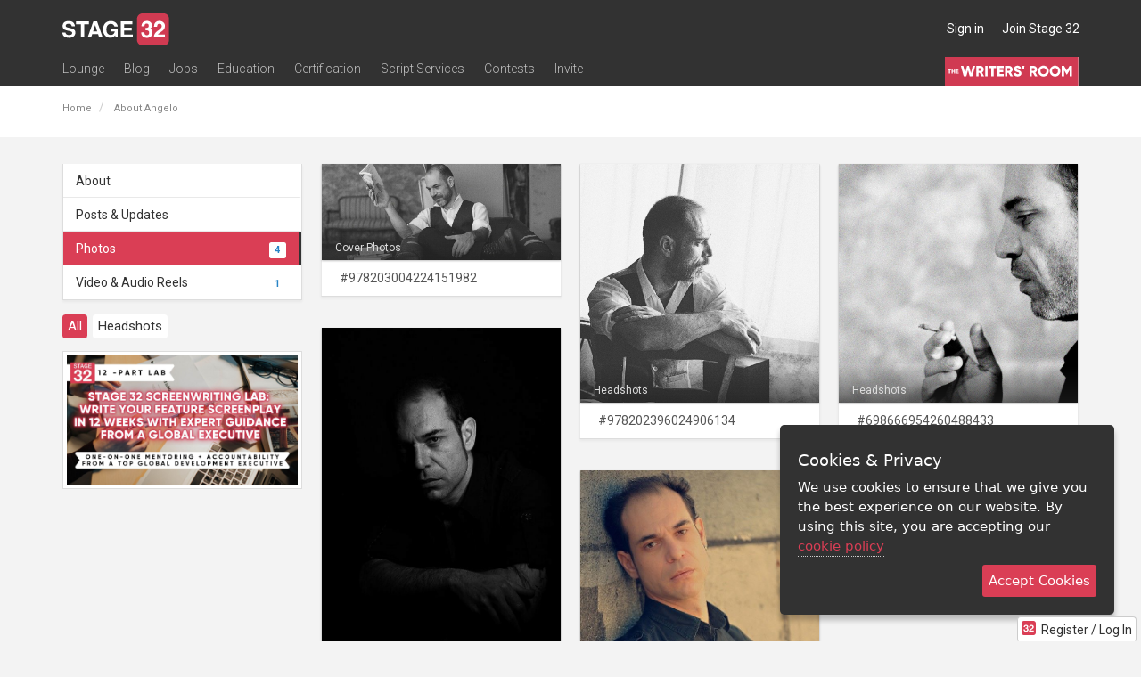

--- FILE ---
content_type: text/html; charset=utf-8
request_url: https://www.stage32.com/profile/42298/photos
body_size: 23343
content:


<!DOCTYPE html>
<!--[if lt IE 7]>      <html class="no-js lt-ie9 lt-ie8 lt-ie7"> <![endif]-->
<!--[if IE 7]>         <html class="no-js lt-ie9 lt-ie8"> <![endif]-->
<!--[if IE 8]>         <html class="no-js lt-ie9"> <![endif]-->
<!--[if gt IE 8]><!--> <html class="no-js" > <!--<![endif]-->
<head>
<meta http-equiv="Content-Type" content="text/html; charset=utf-8" />
    <meta http-equiv="X-UA-Compatible" content="IE=Edge"><script type="text/javascript">(window.NREUM||(NREUM={})).init={ajax:{deny_list:["bam.nr-data.net"]},feature_flags:["soft_nav"]};(window.NREUM||(NREUM={})).loader_config={licenseKey:"ecfac4e12e",applicationID:"646099287",browserID:"646099475"};;/*! For license information please see nr-loader-rum-1.308.0.min.js.LICENSE.txt */
(()=>{var e,t,r={163:(e,t,r)=>{"use strict";r.d(t,{j:()=>E});var n=r(384),i=r(1741);var a=r(2555);r(860).K7.genericEvents;const s="experimental.resources",o="register",c=e=>{if(!e||"string"!=typeof e)return!1;try{document.createDocumentFragment().querySelector(e)}catch{return!1}return!0};var d=r(2614),u=r(944),l=r(8122);const f="[data-nr-mask]",g=e=>(0,l.a)(e,(()=>{const e={feature_flags:[],experimental:{allow_registered_children:!1,resources:!1},mask_selector:"*",block_selector:"[data-nr-block]",mask_input_options:{color:!1,date:!1,"datetime-local":!1,email:!1,month:!1,number:!1,range:!1,search:!1,tel:!1,text:!1,time:!1,url:!1,week:!1,textarea:!1,select:!1,password:!0}};return{ajax:{deny_list:void 0,block_internal:!0,enabled:!0,autoStart:!0},api:{get allow_registered_children(){return e.feature_flags.includes(o)||e.experimental.allow_registered_children},set allow_registered_children(t){e.experimental.allow_registered_children=t},duplicate_registered_data:!1},browser_consent_mode:{enabled:!1},distributed_tracing:{enabled:void 0,exclude_newrelic_header:void 0,cors_use_newrelic_header:void 0,cors_use_tracecontext_headers:void 0,allowed_origins:void 0},get feature_flags(){return e.feature_flags},set feature_flags(t){e.feature_flags=t},generic_events:{enabled:!0,autoStart:!0},harvest:{interval:30},jserrors:{enabled:!0,autoStart:!0},logging:{enabled:!0,autoStart:!0},metrics:{enabled:!0,autoStart:!0},obfuscate:void 0,page_action:{enabled:!0},page_view_event:{enabled:!0,autoStart:!0},page_view_timing:{enabled:!0,autoStart:!0},performance:{capture_marks:!1,capture_measures:!1,capture_detail:!0,resources:{get enabled(){return e.feature_flags.includes(s)||e.experimental.resources},set enabled(t){e.experimental.resources=t},asset_types:[],first_party_domains:[],ignore_newrelic:!0}},privacy:{cookies_enabled:!0},proxy:{assets:void 0,beacon:void 0},session:{expiresMs:d.wk,inactiveMs:d.BB},session_replay:{autoStart:!0,enabled:!1,preload:!1,sampling_rate:10,error_sampling_rate:100,collect_fonts:!1,inline_images:!1,fix_stylesheets:!0,mask_all_inputs:!0,get mask_text_selector(){return e.mask_selector},set mask_text_selector(t){c(t)?e.mask_selector="".concat(t,",").concat(f):""===t||null===t?e.mask_selector=f:(0,u.R)(5,t)},get block_class(){return"nr-block"},get ignore_class(){return"nr-ignore"},get mask_text_class(){return"nr-mask"},get block_selector(){return e.block_selector},set block_selector(t){c(t)?e.block_selector+=",".concat(t):""!==t&&(0,u.R)(6,t)},get mask_input_options(){return e.mask_input_options},set mask_input_options(t){t&&"object"==typeof t?e.mask_input_options={...t,password:!0}:(0,u.R)(7,t)}},session_trace:{enabled:!0,autoStart:!0},soft_navigations:{enabled:!0,autoStart:!0},spa:{enabled:!0,autoStart:!0},ssl:void 0,user_actions:{enabled:!0,elementAttributes:["id","className","tagName","type"]}}})());var p=r(6154),m=r(9324);let h=0;const v={buildEnv:m.F3,distMethod:m.Xs,version:m.xv,originTime:p.WN},b={consented:!1},y={appMetadata:{},get consented(){return this.session?.state?.consent||b.consented},set consented(e){b.consented=e},customTransaction:void 0,denyList:void 0,disabled:!1,harvester:void 0,isolatedBacklog:!1,isRecording:!1,loaderType:void 0,maxBytes:3e4,obfuscator:void 0,onerror:void 0,ptid:void 0,releaseIds:{},session:void 0,timeKeeper:void 0,registeredEntities:[],jsAttributesMetadata:{bytes:0},get harvestCount(){return++h}},_=e=>{const t=(0,l.a)(e,y),r=Object.keys(v).reduce((e,t)=>(e[t]={value:v[t],writable:!1,configurable:!0,enumerable:!0},e),{});return Object.defineProperties(t,r)};var w=r(5701);const x=e=>{const t=e.startsWith("http");e+="/",r.p=t?e:"https://"+e};var R=r(7836),k=r(3241);const A={accountID:void 0,trustKey:void 0,agentID:void 0,licenseKey:void 0,applicationID:void 0,xpid:void 0},S=e=>(0,l.a)(e,A),T=new Set;function E(e,t={},r,s){let{init:o,info:c,loader_config:d,runtime:u={},exposed:l=!0}=t;if(!c){const e=(0,n.pV)();o=e.init,c=e.info,d=e.loader_config}e.init=g(o||{}),e.loader_config=S(d||{}),c.jsAttributes??={},p.bv&&(c.jsAttributes.isWorker=!0),e.info=(0,a.D)(c);const f=e.init,m=[c.beacon,c.errorBeacon];T.has(e.agentIdentifier)||(f.proxy.assets&&(x(f.proxy.assets),m.push(f.proxy.assets)),f.proxy.beacon&&m.push(f.proxy.beacon),e.beacons=[...m],function(e){const t=(0,n.pV)();Object.getOwnPropertyNames(i.W.prototype).forEach(r=>{const n=i.W.prototype[r];if("function"!=typeof n||"constructor"===n)return;let a=t[r];e[r]&&!1!==e.exposed&&"micro-agent"!==e.runtime?.loaderType&&(t[r]=(...t)=>{const n=e[r](...t);return a?a(...t):n})})}(e),(0,n.US)("activatedFeatures",w.B)),u.denyList=[...f.ajax.deny_list||[],...f.ajax.block_internal?m:[]],u.ptid=e.agentIdentifier,u.loaderType=r,e.runtime=_(u),T.has(e.agentIdentifier)||(e.ee=R.ee.get(e.agentIdentifier),e.exposed=l,(0,k.W)({agentIdentifier:e.agentIdentifier,drained:!!w.B?.[e.agentIdentifier],type:"lifecycle",name:"initialize",feature:void 0,data:e.config})),T.add(e.agentIdentifier)}},384:(e,t,r)=>{"use strict";r.d(t,{NT:()=>s,US:()=>u,Zm:()=>o,bQ:()=>d,dV:()=>c,pV:()=>l});var n=r(6154),i=r(1863),a=r(1910);const s={beacon:"bam.nr-data.net",errorBeacon:"bam.nr-data.net"};function o(){return n.gm.NREUM||(n.gm.NREUM={}),void 0===n.gm.newrelic&&(n.gm.newrelic=n.gm.NREUM),n.gm.NREUM}function c(){let e=o();return e.o||(e.o={ST:n.gm.setTimeout,SI:n.gm.setImmediate||n.gm.setInterval,CT:n.gm.clearTimeout,XHR:n.gm.XMLHttpRequest,REQ:n.gm.Request,EV:n.gm.Event,PR:n.gm.Promise,MO:n.gm.MutationObserver,FETCH:n.gm.fetch,WS:n.gm.WebSocket},(0,a.i)(...Object.values(e.o))),e}function d(e,t){let r=o();r.initializedAgents??={},t.initializedAt={ms:(0,i.t)(),date:new Date},r.initializedAgents[e]=t}function u(e,t){o()[e]=t}function l(){return function(){let e=o();const t=e.info||{};e.info={beacon:s.beacon,errorBeacon:s.errorBeacon,...t}}(),function(){let e=o();const t=e.init||{};e.init={...t}}(),c(),function(){let e=o();const t=e.loader_config||{};e.loader_config={...t}}(),o()}},782:(e,t,r)=>{"use strict";r.d(t,{T:()=>n});const n=r(860).K7.pageViewTiming},860:(e,t,r)=>{"use strict";r.d(t,{$J:()=>u,K7:()=>c,P3:()=>d,XX:()=>i,Yy:()=>o,df:()=>a,qY:()=>n,v4:()=>s});const n="events",i="jserrors",a="browser/blobs",s="rum",o="browser/logs",c={ajax:"ajax",genericEvents:"generic_events",jserrors:i,logging:"logging",metrics:"metrics",pageAction:"page_action",pageViewEvent:"page_view_event",pageViewTiming:"page_view_timing",sessionReplay:"session_replay",sessionTrace:"session_trace",softNav:"soft_navigations",spa:"spa"},d={[c.pageViewEvent]:1,[c.pageViewTiming]:2,[c.metrics]:3,[c.jserrors]:4,[c.spa]:5,[c.ajax]:6,[c.sessionTrace]:7,[c.softNav]:8,[c.sessionReplay]:9,[c.logging]:10,[c.genericEvents]:11},u={[c.pageViewEvent]:s,[c.pageViewTiming]:n,[c.ajax]:n,[c.spa]:n,[c.softNav]:n,[c.metrics]:i,[c.jserrors]:i,[c.sessionTrace]:a,[c.sessionReplay]:a,[c.logging]:o,[c.genericEvents]:"ins"}},944:(e,t,r)=>{"use strict";r.d(t,{R:()=>i});var n=r(3241);function i(e,t){"function"==typeof console.debug&&(console.debug("New Relic Warning: https://github.com/newrelic/newrelic-browser-agent/blob/main/docs/warning-codes.md#".concat(e),t),(0,n.W)({agentIdentifier:null,drained:null,type:"data",name:"warn",feature:"warn",data:{code:e,secondary:t}}))}},1687:(e,t,r)=>{"use strict";r.d(t,{Ak:()=>d,Ze:()=>f,x3:()=>u});var n=r(3241),i=r(7836),a=r(3606),s=r(860),o=r(2646);const c={};function d(e,t){const r={staged:!1,priority:s.P3[t]||0};l(e),c[e].get(t)||c[e].set(t,r)}function u(e,t){e&&c[e]&&(c[e].get(t)&&c[e].delete(t),p(e,t,!1),c[e].size&&g(e))}function l(e){if(!e)throw new Error("agentIdentifier required");c[e]||(c[e]=new Map)}function f(e="",t="feature",r=!1){if(l(e),!e||!c[e].get(t)||r)return p(e,t);c[e].get(t).staged=!0,g(e)}function g(e){const t=Array.from(c[e]);t.every(([e,t])=>t.staged)&&(t.sort((e,t)=>e[1].priority-t[1].priority),t.forEach(([t])=>{c[e].delete(t),p(e,t)}))}function p(e,t,r=!0){const s=e?i.ee.get(e):i.ee,c=a.i.handlers;if(!s.aborted&&s.backlog&&c){if((0,n.W)({agentIdentifier:e,type:"lifecycle",name:"drain",feature:t}),r){const e=s.backlog[t],r=c[t];if(r){for(let t=0;e&&t<e.length;++t)m(e[t],r);Object.entries(r).forEach(([e,t])=>{Object.values(t||{}).forEach(t=>{t[0]?.on&&t[0]?.context()instanceof o.y&&t[0].on(e,t[1])})})}}s.isolatedBacklog||delete c[t],s.backlog[t]=null,s.emit("drain-"+t,[])}}function m(e,t){var r=e[1];Object.values(t[r]||{}).forEach(t=>{var r=e[0];if(t[0]===r){var n=t[1],i=e[3],a=e[2];n.apply(i,a)}})}},1738:(e,t,r)=>{"use strict";r.d(t,{U:()=>g,Y:()=>f});var n=r(3241),i=r(9908),a=r(1863),s=r(944),o=r(5701),c=r(3969),d=r(8362),u=r(860),l=r(4261);function f(e,t,r,a){const f=a||r;!f||f[e]&&f[e]!==d.d.prototype[e]||(f[e]=function(){(0,i.p)(c.xV,["API/"+e+"/called"],void 0,u.K7.metrics,r.ee),(0,n.W)({agentIdentifier:r.agentIdentifier,drained:!!o.B?.[r.agentIdentifier],type:"data",name:"api",feature:l.Pl+e,data:{}});try{return t.apply(this,arguments)}catch(e){(0,s.R)(23,e)}})}function g(e,t,r,n,s){const o=e.info;null===r?delete o.jsAttributes[t]:o.jsAttributes[t]=r,(s||null===r)&&(0,i.p)(l.Pl+n,[(0,a.t)(),t,r],void 0,"session",e.ee)}},1741:(e,t,r)=>{"use strict";r.d(t,{W:()=>a});var n=r(944),i=r(4261);class a{#e(e,...t){if(this[e]!==a.prototype[e])return this[e](...t);(0,n.R)(35,e)}addPageAction(e,t){return this.#e(i.hG,e,t)}register(e){return this.#e(i.eY,e)}recordCustomEvent(e,t){return this.#e(i.fF,e,t)}setPageViewName(e,t){return this.#e(i.Fw,e,t)}setCustomAttribute(e,t,r){return this.#e(i.cD,e,t,r)}noticeError(e,t){return this.#e(i.o5,e,t)}setUserId(e,t=!1){return this.#e(i.Dl,e,t)}setApplicationVersion(e){return this.#e(i.nb,e)}setErrorHandler(e){return this.#e(i.bt,e)}addRelease(e,t){return this.#e(i.k6,e,t)}log(e,t){return this.#e(i.$9,e,t)}start(){return this.#e(i.d3)}finished(e){return this.#e(i.BL,e)}recordReplay(){return this.#e(i.CH)}pauseReplay(){return this.#e(i.Tb)}addToTrace(e){return this.#e(i.U2,e)}setCurrentRouteName(e){return this.#e(i.PA,e)}interaction(e){return this.#e(i.dT,e)}wrapLogger(e,t,r){return this.#e(i.Wb,e,t,r)}measure(e,t){return this.#e(i.V1,e,t)}consent(e){return this.#e(i.Pv,e)}}},1863:(e,t,r)=>{"use strict";function n(){return Math.floor(performance.now())}r.d(t,{t:()=>n})},1910:(e,t,r)=>{"use strict";r.d(t,{i:()=>a});var n=r(944);const i=new Map;function a(...e){return e.every(e=>{if(i.has(e))return i.get(e);const t="function"==typeof e?e.toString():"",r=t.includes("[native code]"),a=t.includes("nrWrapper");return r||a||(0,n.R)(64,e?.name||t),i.set(e,r),r})}},2555:(e,t,r)=>{"use strict";r.d(t,{D:()=>o,f:()=>s});var n=r(384),i=r(8122);const a={beacon:n.NT.beacon,errorBeacon:n.NT.errorBeacon,licenseKey:void 0,applicationID:void 0,sa:void 0,queueTime:void 0,applicationTime:void 0,ttGuid:void 0,user:void 0,account:void 0,product:void 0,extra:void 0,jsAttributes:{},userAttributes:void 0,atts:void 0,transactionName:void 0,tNamePlain:void 0};function s(e){try{return!!e.licenseKey&&!!e.errorBeacon&&!!e.applicationID}catch(e){return!1}}const o=e=>(0,i.a)(e,a)},2614:(e,t,r)=>{"use strict";r.d(t,{BB:()=>s,H3:()=>n,g:()=>d,iL:()=>c,tS:()=>o,uh:()=>i,wk:()=>a});const n="NRBA",i="SESSION",a=144e5,s=18e5,o={STARTED:"session-started",PAUSE:"session-pause",RESET:"session-reset",RESUME:"session-resume",UPDATE:"session-update"},c={SAME_TAB:"same-tab",CROSS_TAB:"cross-tab"},d={OFF:0,FULL:1,ERROR:2}},2646:(e,t,r)=>{"use strict";r.d(t,{y:()=>n});class n{constructor(e){this.contextId=e}}},2843:(e,t,r)=>{"use strict";r.d(t,{G:()=>a,u:()=>i});var n=r(3878);function i(e,t=!1,r,i){(0,n.DD)("visibilitychange",function(){if(t)return void("hidden"===document.visibilityState&&e());e(document.visibilityState)},r,i)}function a(e,t,r){(0,n.sp)("pagehide",e,t,r)}},3241:(e,t,r)=>{"use strict";r.d(t,{W:()=>a});var n=r(6154);const i="newrelic";function a(e={}){try{n.gm.dispatchEvent(new CustomEvent(i,{detail:e}))}catch(e){}}},3606:(e,t,r)=>{"use strict";r.d(t,{i:()=>a});var n=r(9908);a.on=s;var i=a.handlers={};function a(e,t,r,a){s(a||n.d,i,e,t,r)}function s(e,t,r,i,a){a||(a="feature"),e||(e=n.d);var s=t[a]=t[a]||{};(s[r]=s[r]||[]).push([e,i])}},3878:(e,t,r)=>{"use strict";function n(e,t){return{capture:e,passive:!1,signal:t}}function i(e,t,r=!1,i){window.addEventListener(e,t,n(r,i))}function a(e,t,r=!1,i){document.addEventListener(e,t,n(r,i))}r.d(t,{DD:()=>a,jT:()=>n,sp:()=>i})},3969:(e,t,r)=>{"use strict";r.d(t,{TZ:()=>n,XG:()=>o,rs:()=>i,xV:()=>s,z_:()=>a});const n=r(860).K7.metrics,i="sm",a="cm",s="storeSupportabilityMetrics",o="storeEventMetrics"},4234:(e,t,r)=>{"use strict";r.d(t,{W:()=>a});var n=r(7836),i=r(1687);class a{constructor(e,t){this.agentIdentifier=e,this.ee=n.ee.get(e),this.featureName=t,this.blocked=!1}deregisterDrain(){(0,i.x3)(this.agentIdentifier,this.featureName)}}},4261:(e,t,r)=>{"use strict";r.d(t,{$9:()=>d,BL:()=>o,CH:()=>g,Dl:()=>_,Fw:()=>y,PA:()=>h,Pl:()=>n,Pv:()=>k,Tb:()=>l,U2:()=>a,V1:()=>R,Wb:()=>x,bt:()=>b,cD:()=>v,d3:()=>w,dT:()=>c,eY:()=>p,fF:()=>f,hG:()=>i,k6:()=>s,nb:()=>m,o5:()=>u});const n="api-",i="addPageAction",a="addToTrace",s="addRelease",o="finished",c="interaction",d="log",u="noticeError",l="pauseReplay",f="recordCustomEvent",g="recordReplay",p="register",m="setApplicationVersion",h="setCurrentRouteName",v="setCustomAttribute",b="setErrorHandler",y="setPageViewName",_="setUserId",w="start",x="wrapLogger",R="measure",k="consent"},5289:(e,t,r)=>{"use strict";r.d(t,{GG:()=>s,Qr:()=>c,sB:()=>o});var n=r(3878),i=r(6389);function a(){return"undefined"==typeof document||"complete"===document.readyState}function s(e,t){if(a())return e();const r=(0,i.J)(e),s=setInterval(()=>{a()&&(clearInterval(s),r())},500);(0,n.sp)("load",r,t)}function o(e){if(a())return e();(0,n.DD)("DOMContentLoaded",e)}function c(e){if(a())return e();(0,n.sp)("popstate",e)}},5607:(e,t,r)=>{"use strict";r.d(t,{W:()=>n});const n=(0,r(9566).bz)()},5701:(e,t,r)=>{"use strict";r.d(t,{B:()=>a,t:()=>s});var n=r(3241);const i=new Set,a={};function s(e,t){const r=t.agentIdentifier;a[r]??={},e&&"object"==typeof e&&(i.has(r)||(t.ee.emit("rumresp",[e]),a[r]=e,i.add(r),(0,n.W)({agentIdentifier:r,loaded:!0,drained:!0,type:"lifecycle",name:"load",feature:void 0,data:e})))}},6154:(e,t,r)=>{"use strict";r.d(t,{OF:()=>c,RI:()=>i,WN:()=>u,bv:()=>a,eN:()=>l,gm:()=>s,mw:()=>o,sb:()=>d});var n=r(1863);const i="undefined"!=typeof window&&!!window.document,a="undefined"!=typeof WorkerGlobalScope&&("undefined"!=typeof self&&self instanceof WorkerGlobalScope&&self.navigator instanceof WorkerNavigator||"undefined"!=typeof globalThis&&globalThis instanceof WorkerGlobalScope&&globalThis.navigator instanceof WorkerNavigator),s=i?window:"undefined"!=typeof WorkerGlobalScope&&("undefined"!=typeof self&&self instanceof WorkerGlobalScope&&self||"undefined"!=typeof globalThis&&globalThis instanceof WorkerGlobalScope&&globalThis),o=Boolean("hidden"===s?.document?.visibilityState),c=/iPad|iPhone|iPod/.test(s.navigator?.userAgent),d=c&&"undefined"==typeof SharedWorker,u=((()=>{const e=s.navigator?.userAgent?.match(/Firefox[/\s](\d+\.\d+)/);Array.isArray(e)&&e.length>=2&&e[1]})(),Date.now()-(0,n.t)()),l=()=>"undefined"!=typeof PerformanceNavigationTiming&&s?.performance?.getEntriesByType("navigation")?.[0]?.responseStart},6389:(e,t,r)=>{"use strict";function n(e,t=500,r={}){const n=r?.leading||!1;let i;return(...r)=>{n&&void 0===i&&(e.apply(this,r),i=setTimeout(()=>{i=clearTimeout(i)},t)),n||(clearTimeout(i),i=setTimeout(()=>{e.apply(this,r)},t))}}function i(e){let t=!1;return(...r)=>{t||(t=!0,e.apply(this,r))}}r.d(t,{J:()=>i,s:()=>n})},6630:(e,t,r)=>{"use strict";r.d(t,{T:()=>n});const n=r(860).K7.pageViewEvent},7699:(e,t,r)=>{"use strict";r.d(t,{It:()=>a,KC:()=>o,No:()=>i,qh:()=>s});var n=r(860);const i=16e3,a=1e6,s="SESSION_ERROR",o={[n.K7.logging]:!0,[n.K7.genericEvents]:!1,[n.K7.jserrors]:!1,[n.K7.ajax]:!1}},7836:(e,t,r)=>{"use strict";r.d(t,{P:()=>o,ee:()=>c});var n=r(384),i=r(8990),a=r(2646),s=r(5607);const o="nr@context:".concat(s.W),c=function e(t,r){var n={},s={},u={},l=!1;try{l=16===r.length&&d.initializedAgents?.[r]?.runtime.isolatedBacklog}catch(e){}var f={on:p,addEventListener:p,removeEventListener:function(e,t){var r=n[e];if(!r)return;for(var i=0;i<r.length;i++)r[i]===t&&r.splice(i,1)},emit:function(e,r,n,i,a){!1!==a&&(a=!0);if(c.aborted&&!i)return;t&&a&&t.emit(e,r,n);var o=g(n);m(e).forEach(e=>{e.apply(o,r)});var d=v()[s[e]];d&&d.push([f,e,r,o]);return o},get:h,listeners:m,context:g,buffer:function(e,t){const r=v();if(t=t||"feature",f.aborted)return;Object.entries(e||{}).forEach(([e,n])=>{s[n]=t,t in r||(r[t]=[])})},abort:function(){f._aborted=!0,Object.keys(f.backlog).forEach(e=>{delete f.backlog[e]})},isBuffering:function(e){return!!v()[s[e]]},debugId:r,backlog:l?{}:t&&"object"==typeof t.backlog?t.backlog:{},isolatedBacklog:l};return Object.defineProperty(f,"aborted",{get:()=>{let e=f._aborted||!1;return e||(t&&(e=t.aborted),e)}}),f;function g(e){return e&&e instanceof a.y?e:e?(0,i.I)(e,o,()=>new a.y(o)):new a.y(o)}function p(e,t){n[e]=m(e).concat(t)}function m(e){return n[e]||[]}function h(t){return u[t]=u[t]||e(f,t)}function v(){return f.backlog}}(void 0,"globalEE"),d=(0,n.Zm)();d.ee||(d.ee=c)},8122:(e,t,r)=>{"use strict";r.d(t,{a:()=>i});var n=r(944);function i(e,t){try{if(!e||"object"!=typeof e)return(0,n.R)(3);if(!t||"object"!=typeof t)return(0,n.R)(4);const r=Object.create(Object.getPrototypeOf(t),Object.getOwnPropertyDescriptors(t)),a=0===Object.keys(r).length?e:r;for(let s in a)if(void 0!==e[s])try{if(null===e[s]){r[s]=null;continue}Array.isArray(e[s])&&Array.isArray(t[s])?r[s]=Array.from(new Set([...e[s],...t[s]])):"object"==typeof e[s]&&"object"==typeof t[s]?r[s]=i(e[s],t[s]):r[s]=e[s]}catch(e){r[s]||(0,n.R)(1,e)}return r}catch(e){(0,n.R)(2,e)}}},8362:(e,t,r)=>{"use strict";r.d(t,{d:()=>a});var n=r(9566),i=r(1741);class a extends i.W{agentIdentifier=(0,n.LA)(16)}},8374:(e,t,r)=>{r.nc=(()=>{try{return document?.currentScript?.nonce}catch(e){}return""})()},8990:(e,t,r)=>{"use strict";r.d(t,{I:()=>i});var n=Object.prototype.hasOwnProperty;function i(e,t,r){if(n.call(e,t))return e[t];var i=r();if(Object.defineProperty&&Object.keys)try{return Object.defineProperty(e,t,{value:i,writable:!0,enumerable:!1}),i}catch(e){}return e[t]=i,i}},9324:(e,t,r)=>{"use strict";r.d(t,{F3:()=>i,Xs:()=>a,xv:()=>n});const n="1.308.0",i="PROD",a="CDN"},9566:(e,t,r)=>{"use strict";r.d(t,{LA:()=>o,bz:()=>s});var n=r(6154);const i="xxxxxxxx-xxxx-4xxx-yxxx-xxxxxxxxxxxx";function a(e,t){return e?15&e[t]:16*Math.random()|0}function s(){const e=n.gm?.crypto||n.gm?.msCrypto;let t,r=0;return e&&e.getRandomValues&&(t=e.getRandomValues(new Uint8Array(30))),i.split("").map(e=>"x"===e?a(t,r++).toString(16):"y"===e?(3&a()|8).toString(16):e).join("")}function o(e){const t=n.gm?.crypto||n.gm?.msCrypto;let r,i=0;t&&t.getRandomValues&&(r=t.getRandomValues(new Uint8Array(e)));const s=[];for(var o=0;o<e;o++)s.push(a(r,i++).toString(16));return s.join("")}},9908:(e,t,r)=>{"use strict";r.d(t,{d:()=>n,p:()=>i});var n=r(7836).ee.get("handle");function i(e,t,r,i,a){a?(a.buffer([e],i),a.emit(e,t,r)):(n.buffer([e],i),n.emit(e,t,r))}}},n={};function i(e){var t=n[e];if(void 0!==t)return t.exports;var a=n[e]={exports:{}};return r[e](a,a.exports,i),a.exports}i.m=r,i.d=(e,t)=>{for(var r in t)i.o(t,r)&&!i.o(e,r)&&Object.defineProperty(e,r,{enumerable:!0,get:t[r]})},i.f={},i.e=e=>Promise.all(Object.keys(i.f).reduce((t,r)=>(i.f[r](e,t),t),[])),i.u=e=>"nr-rum-1.308.0.min.js",i.o=(e,t)=>Object.prototype.hasOwnProperty.call(e,t),e={},t="NRBA-1.308.0.PROD:",i.l=(r,n,a,s)=>{if(e[r])e[r].push(n);else{var o,c;if(void 0!==a)for(var d=document.getElementsByTagName("script"),u=0;u<d.length;u++){var l=d[u];if(l.getAttribute("src")==r||l.getAttribute("data-webpack")==t+a){o=l;break}}if(!o){c=!0;var f={296:"sha512-+MIMDsOcckGXa1EdWHqFNv7P+JUkd5kQwCBr3KE6uCvnsBNUrdSt4a/3/L4j4TxtnaMNjHpza2/erNQbpacJQA=="};(o=document.createElement("script")).charset="utf-8",i.nc&&o.setAttribute("nonce",i.nc),o.setAttribute("data-webpack",t+a),o.src=r,0!==o.src.indexOf(window.location.origin+"/")&&(o.crossOrigin="anonymous"),f[s]&&(o.integrity=f[s])}e[r]=[n];var g=(t,n)=>{o.onerror=o.onload=null,clearTimeout(p);var i=e[r];if(delete e[r],o.parentNode&&o.parentNode.removeChild(o),i&&i.forEach(e=>e(n)),t)return t(n)},p=setTimeout(g.bind(null,void 0,{type:"timeout",target:o}),12e4);o.onerror=g.bind(null,o.onerror),o.onload=g.bind(null,o.onload),c&&document.head.appendChild(o)}},i.r=e=>{"undefined"!=typeof Symbol&&Symbol.toStringTag&&Object.defineProperty(e,Symbol.toStringTag,{value:"Module"}),Object.defineProperty(e,"__esModule",{value:!0})},i.p="https://js-agent.newrelic.com/",(()=>{var e={374:0,840:0};i.f.j=(t,r)=>{var n=i.o(e,t)?e[t]:void 0;if(0!==n)if(n)r.push(n[2]);else{var a=new Promise((r,i)=>n=e[t]=[r,i]);r.push(n[2]=a);var s=i.p+i.u(t),o=new Error;i.l(s,r=>{if(i.o(e,t)&&(0!==(n=e[t])&&(e[t]=void 0),n)){var a=r&&("load"===r.type?"missing":r.type),s=r&&r.target&&r.target.src;o.message="Loading chunk "+t+" failed: ("+a+": "+s+")",o.name="ChunkLoadError",o.type=a,o.request=s,n[1](o)}},"chunk-"+t,t)}};var t=(t,r)=>{var n,a,[s,o,c]=r,d=0;if(s.some(t=>0!==e[t])){for(n in o)i.o(o,n)&&(i.m[n]=o[n]);if(c)c(i)}for(t&&t(r);d<s.length;d++)a=s[d],i.o(e,a)&&e[a]&&e[a][0](),e[a]=0},r=self["webpackChunk:NRBA-1.308.0.PROD"]=self["webpackChunk:NRBA-1.308.0.PROD"]||[];r.forEach(t.bind(null,0)),r.push=t.bind(null,r.push.bind(r))})(),(()=>{"use strict";i(8374);var e=i(8362),t=i(860);const r=Object.values(t.K7);var n=i(163);var a=i(9908),s=i(1863),o=i(4261),c=i(1738);var d=i(1687),u=i(4234),l=i(5289),f=i(6154),g=i(944),p=i(384);const m=e=>f.RI&&!0===e?.privacy.cookies_enabled;function h(e){return!!(0,p.dV)().o.MO&&m(e)&&!0===e?.session_trace.enabled}var v=i(6389),b=i(7699);class y extends u.W{constructor(e,t){super(e.agentIdentifier,t),this.agentRef=e,this.abortHandler=void 0,this.featAggregate=void 0,this.loadedSuccessfully=void 0,this.onAggregateImported=new Promise(e=>{this.loadedSuccessfully=e}),this.deferred=Promise.resolve(),!1===e.init[this.featureName].autoStart?this.deferred=new Promise((t,r)=>{this.ee.on("manual-start-all",(0,v.J)(()=>{(0,d.Ak)(e.agentIdentifier,this.featureName),t()}))}):(0,d.Ak)(e.agentIdentifier,t)}importAggregator(e,t,r={}){if(this.featAggregate)return;const n=async()=>{let n;await this.deferred;try{if(m(e.init)){const{setupAgentSession:t}=await i.e(296).then(i.bind(i,3305));n=t(e)}}catch(e){(0,g.R)(20,e),this.ee.emit("internal-error",[e]),(0,a.p)(b.qh,[e],void 0,this.featureName,this.ee)}try{if(!this.#t(this.featureName,n,e.init))return(0,d.Ze)(this.agentIdentifier,this.featureName),void this.loadedSuccessfully(!1);const{Aggregate:i}=await t();this.featAggregate=new i(e,r),e.runtime.harvester.initializedAggregates.push(this.featAggregate),this.loadedSuccessfully(!0)}catch(e){(0,g.R)(34,e),this.abortHandler?.(),(0,d.Ze)(this.agentIdentifier,this.featureName,!0),this.loadedSuccessfully(!1),this.ee&&this.ee.abort()}};f.RI?(0,l.GG)(()=>n(),!0):n()}#t(e,r,n){if(this.blocked)return!1;switch(e){case t.K7.sessionReplay:return h(n)&&!!r;case t.K7.sessionTrace:return!!r;default:return!0}}}var _=i(6630),w=i(2614),x=i(3241);class R extends y{static featureName=_.T;constructor(e){var t;super(e,_.T),this.setupInspectionEvents(e.agentIdentifier),t=e,(0,c.Y)(o.Fw,function(e,r){"string"==typeof e&&("/"!==e.charAt(0)&&(e="/"+e),t.runtime.customTransaction=(r||"http://custom.transaction")+e,(0,a.p)(o.Pl+o.Fw,[(0,s.t)()],void 0,void 0,t.ee))},t),this.importAggregator(e,()=>i.e(296).then(i.bind(i,3943)))}setupInspectionEvents(e){const t=(t,r)=>{t&&(0,x.W)({agentIdentifier:e,timeStamp:t.timeStamp,loaded:"complete"===t.target.readyState,type:"window",name:r,data:t.target.location+""})};(0,l.sB)(e=>{t(e,"DOMContentLoaded")}),(0,l.GG)(e=>{t(e,"load")}),(0,l.Qr)(e=>{t(e,"navigate")}),this.ee.on(w.tS.UPDATE,(t,r)=>{(0,x.W)({agentIdentifier:e,type:"lifecycle",name:"session",data:r})})}}class k extends e.d{constructor(e){var t;(super(),f.gm)?(this.features={},(0,p.bQ)(this.agentIdentifier,this),this.desiredFeatures=new Set(e.features||[]),this.desiredFeatures.add(R),(0,n.j)(this,e,e.loaderType||"agent"),t=this,(0,c.Y)(o.cD,function(e,r,n=!1){if("string"==typeof e){if(["string","number","boolean"].includes(typeof r)||null===r)return(0,c.U)(t,e,r,o.cD,n);(0,g.R)(40,typeof r)}else(0,g.R)(39,typeof e)},t),function(e){(0,c.Y)(o.Dl,function(t,r=!1){if("string"!=typeof t&&null!==t)return void(0,g.R)(41,typeof t);const n=e.info.jsAttributes["enduser.id"];r&&null!=n&&n!==t?(0,a.p)(o.Pl+"setUserIdAndResetSession",[t],void 0,"session",e.ee):(0,c.U)(e,"enduser.id",t,o.Dl,!0)},e)}(this),function(e){(0,c.Y)(o.nb,function(t){if("string"==typeof t||null===t)return(0,c.U)(e,"application.version",t,o.nb,!1);(0,g.R)(42,typeof t)},e)}(this),function(e){(0,c.Y)(o.d3,function(){e.ee.emit("manual-start-all")},e)}(this),function(e){(0,c.Y)(o.Pv,function(t=!0){if("boolean"==typeof t){if((0,a.p)(o.Pl+o.Pv,[t],void 0,"session",e.ee),e.runtime.consented=t,t){const t=e.features.page_view_event;t.onAggregateImported.then(e=>{const r=t.featAggregate;e&&!r.sentRum&&r.sendRum()})}}else(0,g.R)(65,typeof t)},e)}(this),this.run()):(0,g.R)(21)}get config(){return{info:this.info,init:this.init,loader_config:this.loader_config,runtime:this.runtime}}get api(){return this}run(){try{const e=function(e){const t={};return r.forEach(r=>{t[r]=!!e[r]?.enabled}),t}(this.init),n=[...this.desiredFeatures];n.sort((e,r)=>t.P3[e.featureName]-t.P3[r.featureName]),n.forEach(r=>{if(!e[r.featureName]&&r.featureName!==t.K7.pageViewEvent)return;if(r.featureName===t.K7.spa)return void(0,g.R)(67);const n=function(e){switch(e){case t.K7.ajax:return[t.K7.jserrors];case t.K7.sessionTrace:return[t.K7.ajax,t.K7.pageViewEvent];case t.K7.sessionReplay:return[t.K7.sessionTrace];case t.K7.pageViewTiming:return[t.K7.pageViewEvent];default:return[]}}(r.featureName).filter(e=>!(e in this.features));n.length>0&&(0,g.R)(36,{targetFeature:r.featureName,missingDependencies:n}),this.features[r.featureName]=new r(this)})}catch(e){(0,g.R)(22,e);for(const e in this.features)this.features[e].abortHandler?.();const t=(0,p.Zm)();delete t.initializedAgents[this.agentIdentifier]?.features,delete this.sharedAggregator;return t.ee.get(this.agentIdentifier).abort(),!1}}}var A=i(2843),S=i(782);class T extends y{static featureName=S.T;constructor(e){super(e,S.T),f.RI&&((0,A.u)(()=>(0,a.p)("docHidden",[(0,s.t)()],void 0,S.T,this.ee),!0),(0,A.G)(()=>(0,a.p)("winPagehide",[(0,s.t)()],void 0,S.T,this.ee)),this.importAggregator(e,()=>i.e(296).then(i.bind(i,2117))))}}var E=i(3969);class I extends y{static featureName=E.TZ;constructor(e){super(e,E.TZ),f.RI&&document.addEventListener("securitypolicyviolation",e=>{(0,a.p)(E.xV,["Generic/CSPViolation/Detected"],void 0,this.featureName,this.ee)}),this.importAggregator(e,()=>i.e(296).then(i.bind(i,9623)))}}new k({features:[R,T,I],loaderType:"lite"})})()})();</script>
    <title>Angelo Evans&#039;s Photos - Stage 32</title>
    
	
    <meta name="description" content="Angelo Evans: Camera operator, cinematographer and director in Thessaloníki, Greece. Browse through Angelo Evans's photos and photo albums.">
    <meta name="viewport" content="width=device-width, initial-scale=1, user-scalable=no">

    <!-- EV560E02TT4orL_0k_L4oroo5VE -->
    <meta property="fb:app_id" content="173011222761481">

    <meta name="author" content="Stage 32, LLC">
    <meta name="apple-itunes-app" content="app-id=1587236183">
    <meta name="google-play-app" content="app-id=com.stage32.stage32app">

    <meta http-equiv="Content-Type" content="text/html; charset=utf-8" />

    <link rel="apple-touch-icon" href="https://d2kp0hh3raq554.cloudfront.net/touch-icon-iphone.png">
    <link rel="apple-touch-icon" sizes="57x57" href="https://d2kp0hh3raq554.cloudfront.net/apple-touch-icon-57x57.png">
    <link rel="apple-touch-icon" sizes="72x72" href="https://d2kp0hh3raq554.cloudfront.net/apple-touch-icon-72x72.png">
    <link rel="apple-touch-icon" sizes="76x76" href="https://d2kp0hh3raq554.cloudfront.net/touch-icon-ipad.png">
    <link rel="apple-touch-icon" sizes="114x114" href="https://d2kp0hh3raq554.cloudfront.net/apple-touch-icon-114x114.png">
    <link rel="apple-touch-icon" sizes="120x120" href="https://d2kp0hh3raq554.cloudfront.net/touch-icon-iphone-retina.png">
    <link rel="apple-touch-icon" sizes="144x144" href="https://d2kp0hh3raq554.cloudfront.net/apple-touch-icon-144x144.png">
    <link rel="apple-touch-icon" sizes="152x152" href="https://d2kp0hh3raq554.cloudfront.net/touch-icon-ipad-retina.png">

    <link rel="canonical" href="https://www.stage32.com/profile/42298/photos">			    <link rel="icon" type="image/png" href="/sites/stage32.com/themes/two/images/favicon/favicon_live.png">
           	

    <link href='https://fonts.googleapis.com/css?family=Arvo:400,700,400italic,700italic|Roboto:300,300italic,400,400italic,500,700,700italic|Roboto+Condensed:400,700,300|PT+Serif:400,700' rel='stylesheet' type='text/css'>
	<link href="/sites/stage32.com/themes/two/vendor/fontawesome/css/all.min.css" rel="stylesheet" type="text/css">

    <link type="text/css" rel="stylesheet" media="all" href="/sites/all/modules/cck/theme/content-module.css?f" />
<link type="text/css" rel="stylesheet" media="all" href="/sites/all/modules/date/date.css?f" />
<link type="text/css" rel="stylesheet" media="all" href="/sites/all/modules/filefield/filefield.css?f" />
<link type="text/css" rel="stylesheet" media="all" href="/sites/all/modules/cck/modules/fieldgroup/fieldgroup.css?f" />
<link type="text/css" rel="stylesheet" media="all" href="/sites/all/modules/views/css/views.css?f" />
<link type="text/css" rel="stylesheet" media="all" href="/sites/stage32.com/themes/two/vendor/fancyBox/source/jquery.fancybox.css?f" />
<link type="text/css" rel="stylesheet" media="all" href="/sites/stage32.com/themes/two/css/profile.css?f" />
<link type="text/css" rel="stylesheet" media="all" href="/sites/stage32.com/themes/two/vendor/jquery-ui/jquery-ui-1.8.14.custom.min.css?f" />
<link type="text/css" rel="stylesheet" media="all" href="/sites/stage32.com/themes/two/vendor/jGrowl/jquery.jgrowl.css?f" />
<link type="text/css" rel="stylesheet" media="all" href="/sites/stage32.com/themes/two/css/introjs.css?f" />
<link type="text/css" rel="stylesheet" media="all" href="/sites/stage32.com/themes/two/vendor/select2/select2.css?f" />
<link type="text/css" rel="stylesheet" media="all" href="/sites/stage32.com/themes/two/vendor/select2-bootstrap/select2-bootstrap.css?f" />
<link type="text/css" rel="stylesheet" media="all" href="/sites/stage32.com/themes/two/css/fonts.css?f" />
<link type="text/css" rel="stylesheet" media="all" href="/sites/stage32.com/themes/two/vendor/bootstrap/css/bootstrap.min.css?f" />
<link type="text/css" rel="stylesheet" media="all" href="/sites/stage32.com/themes/two/css/global.css?f" />


    
    <!--[if gt IE 8]>
        <link rel="stylesheet" href="/sites/stage32.com/themes/two/css/gtie8.css">
    <![endif]-->

    <script src="//d2wy8f7a9ursnm.cloudfront.net/bugsnag-2.min.js" data-apikey="cb382adc5d35d929f29dc13c42ba25da" pagespeed_no_defer=""></script>

    <script>
    if (window.Bugsnag) {
                        Bugsnag.releaseStage = 'production';
            }
    </script>

    <script src="/sites/stage32.com/themes/two/js/vendor/modernizr-2.8.3-respond-1.4.2.min.js" pagespeed_no_defer=""></script>

    <!--[if lt IE 9]>
        <link href="https://d1we5yax8fyln6.cloudfront.net/welcome/common/vendor/respond/respond-proxy.html" id="respond-proxy" rel="respond-proxy" />
        <link href="https://www.stage32.com/welcome/common/vendor/respond/respond.proxy.gif" id="respond-redirect" rel="respond-redirect" />
        <script src="https://www.stage32.com/welcome/common/vendor/respond/respond.proxy.js"></script>
	<![endif]-->

	<script src="https://ajax.googleapis.com/ajax/libs/jquery/1.9.1/jquery.min.js"></script>
    <script>window.jQuery || document.write('<script src="/misc/jquery.js"><\/script>')</script>

    <script src="https://code.jquery.com/jquery-migrate-1.3.0.min.js"></script>
    <script>window.jQuery.ui || document.write('<script src="/sites/stage32.com/modules/s32/vendor/jquery-migrate/jquery-migrate-1.3.0.min.js"><\/script>')</script>

    

    <!-- Hotjar Tracking Code for https://www.stage32.com -->
    <script>
        (function(h,o,t,j,a,r){
            h.hj=h.hj||function(){(h.hj.q=h.hj.q||[]).push(arguments)};
            h._hjSettings={hjid:2396063,hjsv:6};
            a=o.getElementsByTagName('head')[0];
            r=o.createElement('script');r.async=1;
            r.src=t+h._hjSettings.hjid+j+h._hjSettings.hjsv;
            a.appendChild(r);
        })(window,document,'https://static.hotjar.com/c/hotjar-','.js?sv=');
    </script>

    <!-- Getambassador Tracking Code for https://www.stage32.com -->
    <script>(function (u, n, i, v, e, r, s, a, l) { u[r] = {}; u[r].uid = '4f95cc70-f710-4401-b9c7-c30d804297b3'; u[r].m = ['getReferrerInfo', 'identify', 'integrationsReady', 'on', 'ready', 'track']; u[r].queue = []; u[r].f = function(t) { return function() { var l = Array.prototype.slice.call(arguments); l.unshift(t); u[r].queue.push(l); return u[r].queue; }; }; for (var t = 0; t < u[r].m.length; t++) { l = u[r].m[t]; u[r][l] = u[r].f(l); } a = n.createElement(v); a.src = e + '/us-' + u[r].uid + '.js'; a.async = s; n.getElementsByTagName(i)[0].appendChild(a); })(window, document, 'head', 'script', 'https://cdn.getambassador.com', 'mbsy', true);</script>


    <!-- Google Tag Manager -->
    <script>(function(w,d,s,l,i){w[l]=w[l]||[];w[l].push({'gtm.start':
          new Date().getTime(),event:'gtm.js'});var f=d.getElementsByTagName(s)[0],
        j=d.createElement(s),dl=l!='dataLayer'?'&l='+l:'';j.async=true;j.src=
        'https://www.googletagmanager.com/gtm.js?id='+i+dl;f.parentNode.insertBefore(j,f);
      })(window,document,'script','dataLayer','GTM-N22C8DK');</script>
    <!-- End Google Tag Manager -->

	<!-- Google Analytics 4 (gtag.js) - Direct implementation for custom events -->
    <script async src="https://www.googletagmanager.com/gtag/js?id=G-XLNHJMK8VC"></script>
    <script>
      window.dataLayer = window.dataLayer || [];
      function gtag(){dataLayer.push(arguments);}
      gtag('js', new Date());
      gtag('config', 'G-XLNHJMK8VC');
    </script>
	
    <script
        src="https://js.sentry-cdn.com/bb35cb11d445a93281f7b966f68a3d40.min.js"
        crossorigin="anonymous"
    ></script>

	<!-- Google Site Verification for Mitch Lusas -->
	<meta name="google-site-verification" content="QHvXt6PNZHRu3mqlyhy8ByGK6Te3-fp1RZghBqXb9zE" />

</head>

<body class="not-front not-logged-in page-profile no-sidebars page-profile page-profile-42298 page-profile-photos user-0 " id="body">

<!-- Google Tag Manager (noscript) -->
<noscript>
    <iframe src="https://www.googletagmanager.com/ns.html?id=GTM-N22C8DK" height="0" width="0" style="display:none;visibility:hidden"></iframe>
</noscript>
<!-- End Google Tag Manager (noscript) -->


    <div id="fb-root"></div>
    <script>(function(d, s, id) {
        var js, fjs = d.getElementsByTagName(s)[0];
        if (d.getElementById(id)) return;
        js = d.createElement(s); js.id = id;
        js.src = "//connect.facebook.net/en_US/all.js#xfbml=1&appId=173011222761481";
        fjs.parentNode.insertBefore(js, fjs);
    }(document, 'script', 'facebook-jssdk'));</script>

    <!--[if lt IE 7]>
        <p class="chromeframe">You are using an <strong>outdated</strong> browser. Please <a href="http://browsehappy.com/">upgrade your browser</a> or <a href="http://www.google.com/chromeframe/?redirect=true">activate Google Chrome Frame</a> to improve your experience.</p>
    <![endif]-->

    <div id="outer-wrap">
        <div id="wrap">

			

<!-- TOP BAR -->
<nav class="navbar navbar-new nav-down">
	<div class="container-top">
    	<div class="container">
        	<div class="row">

           		<!-- slide out menu on sm -->
            	<div class="navbar-header navbar-logo  col-sm-5 col-md-4">
                	                    	
                            <div class="navbar-header hidden-sm">
                                <a href="#mobile-menu" class="navbar-toggle">
                                    <span class="sr-only">Toggle navigation</span>
                                    <span class="far fa-bars"></span>
                                </a>
                            </div>
                            <nav id="mobile-menu" style="display:none;">
                            <ul>

																
                                <li class=""><a href="/lounge">Lounge</a>
                                     <ul>
                                        <li><a href="/lounge">All Lounges</a></li>
                                        <li><a href="/lounge/list">Topic Descriptions</a></li>
                                        <li><a href="/lounge/trending">Trending Lounge Discussions</a></li>
                                        <li><a href="/lounge/introduce_yourself">Introduce Yourself</a></li>
                                        <li><a href="/lounge/stage_32_success_stories">Stage 32 Success Stories</a></li>
                                    </ul>
                                 </li>
                                <li class=""><a href="/blog">Blog</a></li>
                                <li class="dropdown ">
                                	<a href="/find-jobs">Jobs</a>

                                    
                                </li>

                                <li class="">
                                	<a href="/education">
                                        Education
                                    </a>
                                    <ul>
                                    <li><a href="/webinars">Next Level Webinars</a></li>
                                    <li><a href="/classes">Next Level Classes</a></li>
                                    <li><a href="https://certification.stage32.com/">Certification</a></li>
                                    <li><a href="/bundles">Education Bundles</a></li>
                                    <li><a href="/webinars/on-stage-with-rb">On Stage with RB</a></li>
                                    <li><a href="/education/podcasts">Podcasts</a></li>
										                                <li><a href="/contests">Contests</a></li>
                                    <li><a href="/education/about">About Stage 32 Education</a></li>
                                 </ul>
                                </li>

                                <li class="">
                                    <a href="https://certification.stage32.com/">
                                        Certification
                                    </a>
                                </li>

                                <li class="">

                                	<a href="/scriptservices">
                                        Script Services
                                    </a>

                                    <ul>
                                        <li><a href="/writers-room">The Writers' Room</a></li>
                                        <li><a href="/scriptservices/pitch-sessions">Pitch Sessions</a></li>
                                        <!--
                                        //hardcoding no pitchfests
                                        <li><a href="/scriptservices/online-pitchfests">Online Pitchfests</a></li>
                                        -->
                                        <li><a href="/scriptservices/coverage/buy?id=22">Logline Review</a></li>
                                        <li><a href="/scriptservices/proofreading">Proofreading</a></li>
                                        <li><a href="/scriptservices/coverage">Script Coverage</a></li>
                                        <li><a href="/scriptservices/consulting">Script Consulting</a></li>
                                        <li><a href="/scriptservices/coverage/buy?id=6">Career Development Call</a></li>

                                        <li><a href="/scriptservices/coverage/buy?id=71">Reel Review</a></li>
                                        <li><a href="/webinars/tag/screenwriting">Screenwriting Webinars</a></li>
                                        <li><a href="/classes/tag/screenwriting">Screenwriting Classes</a></li>
                                        <li><a href="/scriptservices/contests">Contests</a></li>

<!--	                                	<li><a href="/conferences">Conferences</a></li>-->
                                        <li><a href="/scriptservices/success-stories">Success Stories / Testimonials</a></li>
                                        <li><a href="/scriptservices/faq">Frequently Asked Questions</a></li>
                                        <!-- <li><a href="/scriptservices/about">About Screenwriting Services</a></li> -->
                                    </ul>
                                </li>
								<li style="position:relative;">
									<a href="/meetups">
                                        Meetups
                                    </a>
                                </li>
                                <li style="position:relative;">
                                    <a href="/invite">
                                        <span>Invite</span>
                                                                            </a>
                                </li>

                                
                                
                    		</ul>
                		</nav>
            		            	
                <a class="navbar-brand hidden-xxs" href="/">
                <!--
                    <img src="/welcome/img/stage32_logo.svg" class="hidden-xxs" alt="Stage 32 Logo" height="36"/>
				-->
					<img src="/sites/stage32.com/themes/two/images/stage32_logo.svg" class="hidden-xxs" alt="Stage 32 Logo" height="36"/>
                </a>

            </div>

            	<div class="hidden-xs find-search col-sm-10 col-md-12"></div>

				<!-- Toolbox area (top right) -->
				<div class="navbar-right col-sm-9 col-md-7">

					<!-- ACTIONS MENU -->
					<ul class="nav navbar-nav pull-right">



                        <!-- Shopping Cart -->
                        

						                                <li class="">
                                    <a href="/welcome/login?destination=profile%2F42298%2Fphotos">Sign in</a>
                                </li>

                                <li class="">
                                    <a href="/welcome/signup?destination=profile%2F42298%2Fphotos">Join Stage 32</a>
                                </li>
                            					</ul>

				</div>
			</div>
		</div>
	</div>

    <!-- MAIN MENU BAR -->
    					<div class="container-bottom">
						<div class="container">
							<div class="collapse navbar-collapse" id="bs-navbar-secondary-collapse">

								<ul class="nav navbar-nav">

									
									
									<li class="">
										<a href="/lounge">Lounge</a>
										<ul class="dropdown-menu" role="menu">
											<li role="presentation" class="presentation nav-header"><a role="menuitem" tabindex="-1" href="/lounge">All Lounges <i class="far fa-caret-right fa-fw" aria-hidden="true"></i></a></li>
											<li role="presentation"><a role="menuitem" tabindex="-1" href="/lounge/list">Topic Descriptions</a></li>

											<li role="presentation"><a role="menuitem" tabindex="-1" href="/lounge/trending">Trending Lounge Discussions</a></li>
											<li role="presentation"><a role="menuitem" tabindex="-1" href="/lounge/introduce_yourself">Introduce Yourself</a></li>
											<li role="presentation"><a role="menuitem" tabindex="-1" href="/lounge/stage_32_success_stories">Stage 32 Success Stories</a></li>
										</ul>
										<ul class="dropdown-menu sub-menu">
											<li role="presentation"><a role="menuitem" tabindex="-1" href="/lounge/acting">Acting</a></li>
											<li role="presentation"><a role="menuitem" tabindex="-1" href="/lounge/animation">Animation</a></li>
											<li role="presentation"><a role="menuitem" tabindex="-1" href="/lounge/playwriting">Authoring & Playwriting</a></li>
											<li role="presentation"><a role="menuitem" tabindex="-1" href="/lounge/cinematography">Cinematography</a></li>
											<li role="presentation"><a role="menuitem" tabindex="-1" href="/lounge/composing">Composing</a></li>
											<li role="presentation"><a role="menuitem" tabindex="-1" href="/lounge/distribution">Distribution</a></li>
											<li role="presentation"><a role="menuitem" tabindex="-1" href="/lounge/directing">Filmmaking / Directing</a></li>
											<li role="presentation"><a role="menuitem" tabindex="-1" href="/lounge/fundraising">Financing / Crowdfunding</a></li>
											<li role="presentation"><a role="menuitem" tabindex="-1" href="/lounge/post_production">Post-Production</a></li>
											<li role="presentation"><a role="menuitem" tabindex="-1" href="/lounge/producing">Producing</a></li>
											<li role="presentation"><a role="menuitem" tabindex="-1" href="/lounge/screenwriting">Screenwriting</a></li>
											<li role="presentation"><a role="menuitem" tabindex="-1" href="/lounge/transmedia">Transmedia</a></li>
										</ul>
									</li>

									<li class="">
										<a href="/blog">Blog</a>
									</li>
									<li class="">
										<a href="/find-jobs">Jobs</a>
																			</li>

									<li class="">

										<a href="/education">
                                            Education
                                        </a>
										 <ul class="dropdown-menu dropdown-education" role="menu">
                                                                                            <li role="presentation"><a role="menuitem" tabindex="-1" href="/webinars">Webinars</a></li>
                                                <li role="presentation"><a role="menuitem" tabindex="-1" href="/classes">Classes</a></li>
                                                <li role="presentation"><a role="menuitem" tabindex="-1" href="/education/c/education-labs">Labs</a></li>
                                                <li role="presentation"><a role="menuitem" tabindex="-1" href="https://certification.stage32.com/">Certification</a></li>
                                                <li role="presentation"><a role="menuitem" tabindex="-1" href="/contests">Contests</a></li>

                                                                                            
										 </ul>
									</li>


                                    <li class="">
                                        <a href="https://certification.stage32.com/">
                                            Certification
                                        </a>
                                    </li>

									<li class=" " data-original-title="NEW" style="position:relative;">

										<a href="/scriptservices">
                                            Script Services
                                        </a>

                                        										<ul class="dropdown-menu dropdown-hw" role="menu">
                                            <li role="presentation"><a role="menuitem" tabindex="-1" href="/plan">The Writers' Room</a></li>
											<li role="presentation"><a role="menuitem" tabindex="-1" href="/scriptservices/pitch-sessions">Pitch Sessions</a></li>
											<li role="presentation"><a role="menuitem" tabindex="-1" href="/scriptservices/coverage">Script Coverage</a></li>
											<li role="presentation"><a role="menuitem" tabindex="-1" href="/scriptservices/consulting">Script Consulting</a></li>
                                            <li role="presentation"><a role="menuitem" tabindex="-1" href="/scriptservices/coverage/buy?id=6">Career Development Call</a></li>

                                            <li role="presentation"><a role="menuitem" tabindex="-1" href="/scriptservices/coverage/buy?id=71">Reel Review</a></li>
											<li role="presentation"><a role="menuitem" tabindex="-1" href="/scriptservices/coverage/buy?id=22">Logline Review</a></li>
											<li role="presentation"><a role="menuitem" tabindex="-1" href="/scriptservices/proofreading">Proofreading</a></li>
											<li role="presentation"><a role="menuitem" tabindex="-1" href="/webinars/tag/screenwriting">Screenwriting Webinars</a></li>
											<li role="presentation"><a role="menuitem" tabindex="-1" href="/classes/tag/screenwriting">Screenwriting Classes</a></li>
											<li role="presentation"><a role="menuitem" tabindex="-1" href="/scriptservices/contests">Screenwriting Contests</a></li>
                                            <li role="presentation"><a role="menuitem" tabindex="-1" href="https://www.stage32.com/scriptservices/owas">Open Writing Assignments</a></li>
<!--											<li role="presentation"><a role="menuitem" tabindex="-1" href="/conferences">Conferences</a></li>-->
											<li role="presentation"><a role="menuitem" tabindex="-1" href="/scriptservices/success-stories">Success Stories / Testimonials</a></li>
											<li role="presentation"><a role="menuitem" tabindex="-1" href="/scriptservices/faq">Frequently Asked Questions</a></li>
											<!-- <li role="presentation"><a role="menuitem" tabindex="-1" href="/scriptservices/about">About Screenwriting Services</a></li> -->
										</ul>
                                                									</li>
                                    <li style="position:relative;">
										<a href="/scriptservices/contests">
                                            Contests
                                        </a>
                                    </li>

                                    <li style="position:relative;">
                                        <a href="/invite">
                                            <span>Invite</span>
                                                                                    </a>
                                    </li>

							</ul>
							                                            <!--
                                            <style>
                                                .btn-vip{
                                                    color:#212121 !important;
                                                    border-bottom:none !important;
                                                    padding: 0 !important;
                                                    position: relative;
                                                    top: 0;
                                                    margin-right: 0;
                                                    text-decoration: none !important;
                                                }
                                                .btn-vip.active {
                                                    color:#da3e55 !important;
                                                }
                                            </style>
                                            <a href="/plan" class="pull-right btn-vip " >
                                                <img src="/sites/stage32.com/themes/two/images/visuals/plans/wr-ribbon-top.png" />
                                            </a>
                                            -->

                                            <style>
                                                .btn-vip{
                                                    color:#212121 !important;
                                                    border-bottom:none !important;
                                                    padding: 0 !important;
                                                    position: relative;
                                                    top: 0;
                                                    margin-right: 0;
                                                    text-decoration: none !important;
                                                }
                                                .btn-vip.active {
                                                    color:#da3e55 !important;
                                                }
                                                .btn-vip span {
                                                    position: relative;
                                                }
                                                .btn-vip span .label {
                                                    position: absolute;
                                                    top: -26px;
                                                    left: 162px;
                                                    max-width: 100px !important;
                                                }
                                            </style>
                                            <a href="/writers-room" class="pull-right btn-vip " >
                                                <img style="width: 150px;" alt="Writers' Room" src="/sites/stage32.com/themes/two/images/visuals/plans/writers-room-ribbon.svg" />
                                                                                            </a>
                                        
							</div>
						</div>
					</div>

					<div class="find-search-xs" >
						<div class="visible-xs">
													</div>
					</div>

				</nav>

						<div class="jumbotron">
							            </div>
            <div class="container" style="margin-top:25px;">
        



<style type="text/css" media="screen">
	.jumbotron {
		background: #444 url('https://d2kp0hh3raq554.cloudfront.net/sites/stage32.com/modules/s32/images/cover_placeholder6.jpg') repeat scroll top center;
		padding: 0;
		border-bottom: 1px solid #ccc !important;
	}
</style>

<!--[if IE]>
<style type="text/css">
    .color-block {
        background:transparent;
        filter:progid:DXImageTransform.Microsoft.gradient(startColorstr=#70000000,endColorstr=#70000000);
        zoom: 1;
    }
</style>
<![endif]-->


						</div>
					
			<!-- show breadcrumbs -->
			<div class="education-heading">
				<div class="container">
                    
                    <style>
                        .breadcrumb li a {
                            color: #888 !important;
                            font-size: 11px !important;
                        }
                    </style>

                    <ol class="breadcrumb" vocab="https://schema.org/" typeof="BreadcrumbList">

                        <!-- home -->
                        <li property="itemListElement" typeof="ListItem">
                            <a property="item" typeof="WebPage" href="https://www.stage32.com">
                                <span property="name">Home</span>
                            </a>
                            <meta property="position" content="1" />
                        </li>

                        <!-- every other item -->
                                                            <li property="itemListElement" typeof="ListItem">
                                        <a property="item" typeof="WebPage" href="https://www.stage32.com/profile/42298/about">
                            <span property="name">About Angelo</span>
                         </a>                                        <meta property="position" content="2" />
                                    </li>
                                                        </ol>

                                                    <!-- current title -->
                                <h1 class="education-heading-title">Angelo Evans&#039;s Photos</h1>  
                              
                </div>
            </div>
		  <nav class="navbar navbar-default visible-xs" role="navigation" id="profile-navbar">
    <div class="container">
        <!-- Brand and toggle get grouped for better mobile display -->
        <div class="navbar-header">
            <button type="button" class="navbar-toggle" data-toggle="collapse" data-target="#bs-navbar-profile-collapse">
                <span class="sr-only">Toggle navigation</span>
                <span class="all-icons-down"></span>
            </button>
            <a href="#" class="navbar-brand hidden-sm hidden-md hidden-lg" data-toggle="collapse" data-target="#bs-navbar-profile-collapse">
                                    Photos
                            </a>
        </div>

        <!-- Collect the nav links, forms, and other content for toggling -->
        <div class="collapse navbar-collapse inner-profile" id="bs-navbar-profile-collapse">
            <ul class="nav navbar-nav">
                <li >
                    <a href="/profile/42298"><span class="hidden-sm hidden-md">Posts &amp;</span> Updates</a>
                </li>
                <li >
                    <a href="/profile/42298/about">About</a>
                </li>
                                <li class="active">
                    <a href="/profile/42298/photos">
                        Photos
                                                    <span class="label label-default hidden-sm">4</span>
                                            </a>
                </li>
                                <li >
                    <a href="/profile/42298/reel">
                        Video / Audio
                                                    <span class="label label-default hidden-sm">1</span>
                                            </a>
                </li>
                            </ul>
        </div>
    </div>
</nav>

            <div class="container">

                
                
                
                <div class="clearfix">
                    <div class="row">
   
	<!-- sidebar -->
    <div class="col-sm-8 col-md-6 sticky-theia">
		
        <!-- menu -->
        
<div class="group-buttons clearfix hidden-xs">
    <div class="sidebar-buttons side-menu">
        <a class="" href="/profile/42298/about">
            About         </a>
    
        <a class="" href="/profile/42298/posts-updates">
            Posts &amp; Updates
        </a>
   
                            <a class="active" href="/profile/42298/photos">
                                                            <span class="pull-right">
                                        <span class="label label-danger">4</span>
                                    </span>     
                                                        Photos
                    </a>
                                    <a class="" href="/profile/42298/reel">
                                                            <span class="pull-right">
                                        <span class="label label-danger">1</span>
                                    </span>     
                                                        Video &amp; Audio Reels
                    </a>
                        
        
    </div>
</div>        
		      
        	<div class="photo-gallery-labels">
                <span data-filter="all" class="label label-default label-lg">All</span>
        	<span class="label label-default" data-filter=".gallery-515556516707706688">Headshots</span>             </div>
                    
        <div class="hidden-xs hidden-sm">
			





            <p id="sidebar-banner">
            <a href="/bc.php?id=1379">
                <img src="/sites/stage32.com/files/cake/6941d6d657d93.jpg" class="img-responsive img-thumbnail" alt="Lab: Write Your Feature Screenplay in 12 Weeks with Expert Guidance from a Global Executive">
            </a>
        </p>
    
        </div>

	</div>
    
    <!-- gallery -->
    <div class="col-sm-16 col-md-18">        
        
    
                            	<div class="row view-galleries mix-container">
                    		                                    	<div class="clearfix col-sm-12 col-md-8 gallery-thumbnail mix gallery-978203004232540591 gallery-item" 
                                          	 title="" 
                                          	 id="photos_978203004224151982" 
                                          	 data-ajax-id="978203004224151982">
                                           
                                            <div class="panel">
                                            
                                                <div class="photo-gallery">
                                                    <a href="/photos/978203004224151982" rel="nofollow" class="fancybox-ajax fancybox.ajax photo-gallery-image-bg" rel="gallery" style="width: 100%; float:left; position:relative;">
    
                                                        <img src="https://www.stage32.com/sites/stage32.com/files/imagecache/1000_x/cover_photos/42298_978202994493366700.jpg" class="img-responsive" />
                                                        <div class="imgHover"></div>
                                                        <div class="tile-list-tags">
                                                            Cover Photos                                                        
                                                        </div>
                                                    </a>
                                                    
                                                    <div class="gallery-caption panel-body">
                                                       
                                                        <p class="caption">#978203004224151982</p>
                                                        
                                                    </div>
                                                  
                                                </div>
                                            </div>      
										</div>
									                                    	<div class="clearfix col-sm-12 col-md-8 gallery-thumbnail mix gallery-515556516707706688 gallery-item" 
                                          	 title="" 
                                          	 id="photos_978202396024906134" 
                                          	 data-ajax-id="978202396024906134">
                                           
                                            <div class="panel">
                                            
                                                <div class="photo-gallery">
                                                    <a href="/photos/978202396024906134" rel="nofollow" class="fancybox-ajax fancybox.ajax photo-gallery-image-bg" rel="gallery" style="width: 100%; float:left; position:relative;">
    
                                                        <img src="https://www.stage32.com/sites/stage32.com/files/imagecache/1000_x/headshots/48265e160b8a3071cde23cee59c62e5c_1410476011_l.jpg" class="img-responsive" />
                                                        <div class="imgHover"></div>
                                                        <div class="tile-list-tags">
                                                            Headshots                                                        
                                                        </div>
                                                    </a>
                                                    
                                                    <div class="gallery-caption panel-body">
                                                       
                                                        <p class="caption">#978202396024906134</p>
                                                        
                                                    </div>
                                                  
                                                </div>
                                            </div>      
										</div>
									                                    	<div class="clearfix col-sm-12 col-md-8 gallery-thumbnail mix gallery-515556516707706688 gallery-item" 
                                          	 title="" 
                                          	 id="photos_698666954260488433" 
                                          	 data-ajax-id="698666954260488433">
                                           
                                            <div class="panel">
                                            
                                                <div class="photo-gallery">
                                                    <a href="/photos/698666954260488433" rel="nofollow" class="fancybox-ajax fancybox.ajax photo-gallery-image-bg" rel="gallery" style="width: 100%; float:left; position:relative;">
    
                                                        <img src="https://www.stage32.com/sites/stage32.com/files/imagecache/1000_x/headshots/48265e160b8a3071cde23cee59c62e5c_1377152789_l.jpg" class="img-responsive" />
                                                        <div class="imgHover"></div>
                                                        <div class="tile-list-tags">
                                                            Headshots                                                        
                                                        </div>
                                                    </a>
                                                    
                                                    <div class="gallery-caption panel-body">
                                                       
                                                        <p class="caption">#698666954260488433</p>
                                                        
                                                    </div>
                                                  
                                                </div>
                                            </div>      
										</div>
									                                    	<div class="clearfix col-sm-12 col-md-8 gallery-thumbnail mix gallery-515556516707706688 gallery-item" 
                                          	 title="" 
                                          	 id="photos_592584141875192665" 
                                          	 data-ajax-id="592584141875192665">
                                           
                                            <div class="panel">
                                            
                                                <div class="photo-gallery">
                                                    <a href="/photos/592584141875192665" rel="nofollow" class="fancybox-ajax fancybox.ajax photo-gallery-image-bg" rel="gallery" style="width: 100%; float:left; position:relative;">
    
                                                        <img src="https://www.stage32.com/sites/stage32.com/files/imagecache/1000_x/headshots/48265e160b8a3071cde23cee59c62e5c_1364506733_l.jpg" class="img-responsive" />
                                                        <div class="imgHover"></div>
                                                        <div class="tile-list-tags">
                                                            Headshots                                                        
                                                        </div>
                                                    </a>
                                                    
                                                    <div class="gallery-caption panel-body">
                                                       
                                                        <p class="caption">#592584141875192665</p>
                                                        
                                                    </div>
                                                  
                                                </div>
                                            </div>      
										</div>
									                                    	<div class="clearfix col-sm-12 col-md-8 gallery-thumbnail mix gallery-515556516707706688 gallery-item" 
                                          	 title="" 
                                          	 id="photos_515556516699318079" 
                                          	 data-ajax-id="515556516699318079">
                                           
                                            <div class="panel">
                                            
                                                <div class="photo-gallery">
                                                    <a href="/photos/515556516699318079" rel="nofollow" class="fancybox-ajax fancybox.ajax photo-gallery-image-bg" rel="gallery" style="width: 100%; float:left; position:relative;">
    
                                                        <img src="https://www.stage32.com/sites/stage32.com/files/imagecache/1000_x/headshots/48265e160b8a3071cde23cee59c62e5c_1355324325_l.jpg" class="img-responsive" />
                                                        <div class="imgHover"></div>
                                                        <div class="tile-list-tags">
                                                            Headshots                                                        
                                                        </div>
                                                    </a>
                                                    
                                                    <div class="gallery-caption panel-body">
                                                       
                                                        <p class="caption">#515556516699318079</p>
                                                        
                                                    </div>
                                                  
                                                </div>
                                            </div>      
										</div>
									                    	</div>
                     	</div>
</div>                </div>

                
            </div>

        </div>

        
			<!-- using cometchat style, add scroll to footer link -->
			<div id="cometchat" class="fake_cometchat">
				<div id="cometchat_base" style="left: auto; right: 235px;">
					<span id="cometchat_userstab" class="cometchat_tab">
						<img src="/sites/stage32.com/themes/two/images/favicon/favicon_live.png" alt="register for stage 32" style="height: 16px; float: left; margin-right:6px;" />
						<span id="cometchat_userstab_text">Register / Log In</span>
					</span>
				</div>
			</div>

			<!-- new footer with registration form -->
			<div class="register-footer">
				<div class="container">

                    <form action="/welcome/signup" method="get">
                        <div class="row">
                            <div class="col-md-6 col-sm-24">
                                <img src="/sites/stage32.com/themes/two/images/visuals/not-a-member2.png"
                                     class="img-responsive"
                                     alt="Register for FREE Stage 32 Membership"
                                     style="padding-top:6px; padding-bottom:12px;" />
                            </div>

                            <div class="col-md-8 col-sm-10">
                                <div class="form-group">
                                    <label class="sr-only">Email address</label>

                                    <div class="input-group">
                                        <div class="input-group-addon"><i class="fa fa-envelope fa-fw"></i></div>
                                        <input required name="email" type="email" id="input-email" placeholder="Email address" autocapitalize="none" autocomplete="off" autocorrect="off" class="form-control required" value="">
                                    </div>
                                </div>
                            </div>

                            <div class="col-sm-3">
                                <button type="submit" class="btn btn-success btn-block btn-lg">
                                    <span class="hidden-sm">Register</span>
                                    <span class="hidden-xs hidden-md hidden-lg">Join</span>
                                    <i class="far fa-arrow-right hidden-sm hidden-md" style="margin-left: 4px"></i>
                                </button>
                            </div>
                        </div>
                    </form>

					<hr class="visible-xs">

					<div class="text-center">
						<a href="/welcome/login">Members sign in here</a>
					</div>
				</div>
			</div>
		<footer id="footer" class="footer-in page-footer small clear-fix">



    <div class="top-footer">
        <div class="container">
            <div class="row">

                <div class="col-sm-7 col-md-12">
                    <img src="/sites/stage32.com/themes/two/images/footer_logo.png" alt="Stage 32 Logo" />
                    <p class="hidden-xs hidden-sm">
                    	&ldquo;Stage 32 is A Global Powerhouse<br>
                        Combining Entertainment And Tech&rdquo; <em>&mdash; Forbes</em>
                    </p>
                </div>


                <!-- about stage 32 -->
                <div class="col-sm-6 col-md-4">
                    <ul class="list-unstyled footer-links">
                        <li><a href="/team" title="The Stage 32 Team">The Stage 32 Team</a></li>
                        <li><a href="/content/our-mission" title="The Stage 32 Mission">Mission Statement</a></li>
                        <li><a href="/news" title="Stage 32 in the News">Stage 32 Press</a></li>
                        <li><a href="/advertise" title="Stage 32 Advertising">Advertise on Stage 32</a></li>
                        <li><a href="/education/become-a-teacher" title="Teach with Stage 32">Teach with Stage 32</a></li>
                    </ul>
                </div>

                <!-- additional sections -->
                <div class="col-sm-5 col-md-4">
                    <ul class="list-unstyled footer-links">
                        <li><a href="/help" title="Stage 32 Help Items">Need Help?</a></li>
                        <li><a href="/terms" title="Stage 32 Website Terms of Use">Terms of Use</a></li>
                        <li><a href="/terms/copyright" title="Stage 32 Copyright Infringement Claim Policy">DMCA Notice</a></li>
                        <li><a href="/privacy" title="Stage 32 Privacy Policy">Privacy Policy</a></li>
                        <li><a href="/contact" title="Contact Stage 32">Contact Us</a></li>
                                                <li><a href="http://crowdsourcingforfilmmakers.com/" title="Crowdsourcing for Filmmakers"><img style="max-height: 22px; margin-top: -2px !important;" src="https://www.stage32.com/sites/stage32.com/themes/two/images/transparent.png" alt="Crowdsourcing for Filmmakers"/></a></li>
                                            </ul>
                </div>

                <div class="col-sm-6 col-md-4">
                    <ul class="list-unstyled footer-links">
                        <!-- user based items -->
                                                <li><a href="/app" title="Stage 32 Mobile App for iPhone and Android">Stage 32 Mobile App</a></li>
                        <li><span class="text-danger">NEW</span> <a href="https://stage-32.myshopify.com/" target="_blank">Stage 32 Store</a></li>
                    </ul>
                </div>

            </div>
        </div>
    </div>
    <div class="sub-footer">
        <div class="container">
            <div class="row">
                <div class="col-sm-16"><p style="margin-top:20px;">&copy;2011 - 2026 Stage 32 </p><p style="margin-bottom: 15px;"><a href="/invite" style="color: #bebebe">Invite Your Creative Friends to Stage 32</a></p></div>

                <div class="col-sm-8 pull-right-sm text-right-sm" id="footer-social-icon-row">
                	<a href="https://www.facebook.com/Stage32" target="_blank" rel="nofollow" title="Stage 32 on Facebook" style="margin-right: 12px;">
                        <svg
                            id="footer-social-icon-bb"
                            version="1.1"
                            xmlns="http://www.w3.org/2000/svg"
                            viewBox="0 0 167.657 167.657"
                            xmlSpace="preserve"
                            width="26px"
                            height="26px"
                        >
                            <path d="M83.829,0.349C37.532,0.349,0,37.881,0,84.178c0,41.523,30.222,75.911,69.848,82.57v-65.081H49.626v-23.42h20.222V60.978c0-20.037,12.238-30.956,30.115-30.956c8.562,0,15.92,0.638,18.056,0.919v20.944l-12.399,0.006c-9.72,0-11.594,4.618-11.594,11.397v14.947h23.193l-3.025,23.42H94.026v65.653c41.476-5.048,73.631-40.312,73.631-83.154C167.657,37.881,130.125,0.349,83.829,0.349z"></path>
                        </svg>
                    </a>

                    <a href="https://twitter.com/Stage32" target="_blank" rel="nofollow" title="Stage 32 on Twitter" style="margin-right: 12px;">
                        <svg
                            id="footer-social-icon-bb"
                            xmlns="http://www.w3.org/2000/svg"
                            viewBox="0 0 256 256"
                            xmlSpace="preserve"
                            width="26px"
                            height="26px"
                        >
                            <path d="M214.75,211.71l-62.6-98.38,61.77-67.95a8,8,0,0,0-11.84-10.76L143.24,99.34,102.75,35.71A8,8,0,0,0,96,32H48a8,8,0,0,0-6.75,12.3l62.6,98.37-61.77,68a8,8,0,1,0,11.84,10.76l58.84-64.72,40.49,63.63A8,8,0,0,0,160,224h48a8,8,0,0,0,6.75-12.29ZM164.39,208,62.57,48h29L193.43,208Z"></path>
                        </svg>
                    </a>

                    <a href="https://www.linkedin.com/company/stage-32" target="_blank" rel="nofollow" title="Stage 32 on Linkedin" style="margin-right: 14px;">
                        <svg
                            id="footer-social-icon-bb"
                            xmlns="http://www.w3.org/2000/svg"
                            viewBox="0 0 382 382"
                            width="26px"
                            height="26px"
                        >
                            <path d="M347.445,0H34.555C15.471,0,0,15.471,0,34.555v312.889C0,366.529,15.471,382,34.555,382h312.889C366.529,382,382,366.529,382,347.444V34.555C382,15.471,366.529,0,347.445,0z M118.207,329.844c0,5.554-4.502,10.056-10.056,10.056H65.345c-5.554,0-10.056-4.502-10.056-10.056V150.403c0-5.554,4.502-10.056,10.056-10.056h42.806c5.554,0,10.056,4.502,10.056,10.056V329.844z M86.748,123.432c-22.459,0-40.666-18.207-40.666-40.666S64.289,42.1,86.748,42.1s40.666,18.207,40.666,40.666S109.208,123.432,86.748,123.432z M341.91,330.654c0,5.106-4.14,9.246-9.246,9.246H286.73c-5.106,0-9.246-4.14-9.246-9.246v-84.168c0-12.556,3.683-55.021-32.813-55.021c-28.309,0-34.051,29.066-35.204,42.11v97.079c0,5.106-4.139,9.246-9.246,9.246h-44.426c-5.106,0-9.246-4.14-9.246-9.246V149.593c0-5.106,4.14-9.246,9.246-9.246h44.426c5.106,0,9.246,4.14,9.246,9.246v15.655c10.497-15.753,26.097-27.912,59.312-27.912c73.552,0,73.131,68.716,73.131,106.472L341.91,330.654L341.91,330.654z"></path>
                        </svg>
                    </a>

                    <a href="https://www.youtube.com/user/stage32com" target="_blank" rel="nofollow" title="Stage 32 on Youtube" style="margin-right: 14px;">
                        <svg
                            id="footer-social-icon-bb"
                            viewBox="-21 -117 682.66672 682"
                            xmlns="http://www.w3.org/2000/svg"
                            width="26px"
                            height="26px"
                        >
                            <path d="m626.8125 64.035156c-7.375-27.417968-28.992188-49.03125-56.40625-56.414062-50.082031-13.703125-250.414062-13.703125-250.414062-13.703125s-200.324219 0-250.40625 13.183593c-26.886719 7.375-49.03125 29.519532-56.40625 56.933594-13.179688 50.078125-13.179688 153.933594-13.179688 153.933594s0 104.378906 13.179688 153.933594c7.382812 27.414062 28.992187 49.027344 56.410156 56.410156 50.605468 13.707031 250.410156 13.707031 250.410156 13.707031s200.324219 0 250.40625-13.183593c27.417969-7.378907 49.03125-28.992188 56.414062-56.40625 13.175782-50.082032 13.175782-153.933594 13.175782-153.933594s.527344-104.382813-13.183594-154.460938zm-370.601562 249.878906v-191.890624l166.585937 95.945312zm0 0"></path>
                        </svg>
                    </a>

                    <a href="https://instagram.com/stage32" target="_blank" rel="nofollow" title="Stage 32 on Instagram">
                        <svg
                            id="footer-social-icon-bb"
                            viewBox="0 0 511 511.9"
                            xmlns="http://www.w3.org/2000/svg"
                            width="26px"
                            height="26px"
                        >
                            <path d="m510.949219 150.5c-1.199219-27.199219-5.597657-45.898438-11.898438-62.101562-6.5-17.199219-16.5-32.597657-29.601562-45.398438-12.800781-13-28.300781-23.101562-45.300781-29.5-16.296876-6.300781-34.898438-10.699219-62.097657-11.898438-27.402343-1.300781-36.101562-1.601562-105.601562-1.601562s-78.199219.300781-105.5 1.5c-27.199219 1.199219-45.898438 5.601562-62.097657 11.898438-17.203124 6.5-32.601562 16.5-45.402343 29.601562-13 12.800781-23.097657 28.300781-29.5 45.300781-6.300781 16.300781-10.699219 34.898438-11.898438 62.097657-1.300781 27.402343-1.601562 36.101562-1.601562 105.601562s.300781 78.199219 1.5 105.5c1.199219 27.199219 5.601562 45.898438 11.902343 62.101562 6.5 17.199219 16.597657 32.597657 29.597657 45.398438 12.800781 13 28.300781 23.101562 45.300781 29.5 16.300781 6.300781 34.898438 10.699219 62.101562 11.898438 27.296876 1.203124 36 1.5 105.5 1.5s78.199219-.296876 105.5-1.5c27.199219-1.199219 45.898438-5.597657 62.097657-11.898438 34.402343-13.300781 61.601562-40.5 74.902343-74.898438 6.296876-16.300781 10.699219-34.902343 11.898438-62.101562 1.199219-27.300781 1.5-36 1.5-105.5s-.101562-78.199219-1.300781-105.5zm-46.097657 209c-1.101562 25-5.300781 38.5-8.800781 47.5-8.601562 22.300781-26.300781 40-48.601562 48.601562-9 3.5-22.597657 7.699219-47.5 8.796876-27 1.203124-35.097657 1.5-103.398438 1.5s-76.5-.296876-103.402343-1.5c-25-1.097657-38.5-5.296876-47.5-8.796876-11.097657-4.101562-21.199219-10.601562-29.398438-19.101562-8.5-8.300781-15-18.300781-19.101562-29.398438-3.5-9-7.699219-22.601562-8.796876-47.5-1.203124-27-1.5-35.101562-1.5-103.402343s.296876-76.5 1.5-103.398438c1.097657-25 5.296876-38.5 8.796876-47.5 4.101562-11.101562 10.601562-21.199219 19.203124-29.402343 8.296876-8.5 18.296876-15 29.398438-19.097657 9-3.5 22.601562-7.699219 47.5-8.800781 27-1.199219 35.101562-1.5 103.398438-1.5 68.402343 0 76.5.300781 103.402343 1.5 25 1.101562 38.5 5.300781 47.5 8.800781 11.097657 4.097657 21.199219 10.597657 29.398438 19.097657 8.5 8.300781 15 18.300781 19.101562 29.402343 3.5 9 7.699219 22.597657 8.800781 47.5 1.199219 27 1.5 35.097657 1.5 103.398438s-.300781 76.300781-1.5 103.300781zm0 0"></path>
                            <path d="m256.449219 124.5c-72.597657 0-131.5 58.898438-131.5 131.5s58.902343 131.5 131.5 131.5c72.601562 0 131.5-58.898438 131.5-131.5s-58.898438-131.5-131.5-131.5zm0 216.800781c-47.097657 0-85.300781-38.199219-85.300781-85.300781s38.203124-85.300781 85.300781-85.300781c47.101562 0 85.300781 38.199219 85.300781 85.300781s-38.199219 85.300781-85.300781 85.300781zm0 0"></path>
                            <path d="m423.851562 119.300781c0 16.953125-13.746093 30.699219-30.703124 30.699219-16.953126 0-30.699219-13.746094-30.699219-30.699219 0-16.957031 13.746093-30.699219 30.699219-30.699219 16.957031 0 30.703124 13.742188 30.703124 30.699219zm0 0"></path>
                        </svg>
                    </a>

                </div>

            </div>
        </div>
    </div>
</footer>

    </div>

    
    <noscript><img src="https://d5nxst8fruw4z.cloudfront.net/atrk.gif?account=TLerk1acBb00Ox" style="display:none" height="1" width="1" alt=""></noscript>

    <!-- Facebook Pixel Code -->
<script>
    !function(f,b,e,v,n,t,s)
    {if(f.fbq)return;n=f.fbq=function(){n.callMethod?
        n.callMethod.apply(n,arguments):n.queue.push(arguments)};
        if(!f._fbq)f._fbq=n;n.push=n;n.loaded=!0;n.version='2.0';
        n.queue=[];t=b.createElement(e);t.async=!0;
        t.src=v;s=b.getElementsByTagName(e)[0];
        s.parentNode.insertBefore(t,s)}(window, document,'script',
        'https://connect.facebook.net/en_US/fbevents.js');
    fbq('init', '1028780420467690');
    fbq('track', 'PageView');
</script>
<noscript>
    <img height="1" width="1" style="display:none"
         src="https://www.facebook.com/tr?id=1028780420467690&ev=PageView&noscript=1"/>
</noscript>
<!-- End Facebook Pixel Code -->


    <script src="https://ajax.googleapis.com/ajax/libs/jqueryui/1.8.24/jquery-ui.min.js"></script>
    <script>window.jQuery.ui || document.write('<script src="/sites/stage32.com/modules/s32/vendor/jquery-ui/jquery-ui.min.js"><\/script>')</script>

    <!-- Start scripts -->
    <script type="text/javascript" src="/misc/drupal.js?f"></script>
<script type="text/javascript" src="/sites/all/modules/video/js/video.js?f"></script>
<script type="text/javascript" src="/sites/stage32.com/themes/two/js/track.js?f"></script>
<script type="text/javascript" src="/misc/jquery.form.js?f"></script>
<script type="text/javascript" src="/sites/stage32.com/themes/two/js/stage32.utils.js?f"></script>
<script type="text/javascript" src="/sites/stage32.com/themes/two/vendor/bootstrap/js/bootstrap.min.js?f"></script>
<script type="text/javascript" src="/sites/stage32.com/themes/two/vendor/autosize/jquery.autosize.min.js?f"></script>
<script type="text/javascript" src="/sites/stage32.com/themes/two/vendor/jquery-cookie/jquery.cookie.js?f"></script>
<script type="text/javascript" src="/sites/stage32.com/themes/two/vendor/jquery-hoverIntent/jquery.hoverIntent.js?f"></script>
<script type="text/javascript" src="/sites/stage32.com/themes/two/vendor/jquery-validation-1.12.0/dist/jquery.validate.js?f"></script>
<script type="text/javascript" src="/sites/stage32.com/themes/two/vendor/jquery-validation-1.12.0/dist/additional-methods.js?f"></script>
<script type="text/javascript" src="/sites/stage32.com/themes/two/vendor/jquery.watermark-3.1.4/jquery.watermark.js?f"></script>
<script type="text/javascript" src="/sites/stage32.com/themes/two/js/jquery.textcomplete.min.js?f"></script>
<script type="text/javascript" src="/sites/stage32.com/themes/two/vendor/select2/select2.js?f"></script>
<script type="text/javascript" src="/sites/stage32.com/themes/two/vendor/theia-sticky-sidebar/js/theia-sticky-sidebar.js?f"></script>
<script type="text/javascript" src="/sites/stage32.com/themes/two/vendor/typeahead/dist/typeahead.bundle.js?f"></script>
<script type="text/javascript" src="/sites/stage32.com/themes/two/vendor/imagesloaded/imagesloaded.pkgd.js?f"></script>
<script type="text/javascript" src="/sites/stage32.com/themes/two/vendor/masonry/masonry.pkgd.js?f"></script>
<script type="text/javascript" src="/sites/stage32.com/themes/two/vendor/jGrowl/jquery.jgrowl.min.js?f"></script>
<script type="text/javascript" src="/sites/stage32.com/themes/two/js/plugins.js?f"></script>
<script type="text/javascript" src="/sites/stage32.com/themes/two/js/main.js?f"></script>
<script type="text/javascript" src="/sites/stage32.com/themes/two/js/override.js?f"></script>
<script type="text/javascript" src="/sites/stage32.com/themes/two/js/mmenu.js?f"></script>
<script type="text/javascript">if (typeof Drupal !== "undefined" && Drupal.settings) {
<!--//--><![CDATA[//><!--
jQuery.extend(Drupal.settings, {"basePath":"\/"});
//--><!]]>
}</script>
<script type="text/javascript">
<!--//--><![CDATA[//><!--
var urlParams = {"q":"profile\/42298\/photos"};
//--><!]]>
</script>
    <!-- End scripts -->

    				<script>
				  var _comscore = _comscore || [];
				  _comscore.push({ c1: "2", c2: "19363277" });
				  (function() {
					var s = document.createElement("script"), el = document.getElementsByTagName("script")[0]; s.async = true;
					s.src = (document.location.protocol == "https:" ? "https://sb" : "http://b") + ".scorecardresearch.com/beacon.js";
					el.parentNode.insertBefore(s, el);
				  })();
				</script>
				<noscript>
				  <img src="https://sb.scorecardresearch.com/p?c1=2&c2=19363277&cv=2.0&cj=1">
				</noscript>
    		
		<script>window.twttr = (function(d, s, id) {
  var js, fjs = d.getElementsByTagName(s)[0],
    t = window.twttr || {};
  if (d.getElementById(id)) return t;
  js = d.createElement(s);
  js.id = id;
  js.src = "https://platform.twitter.com/widgets.js";
  fjs.parentNode.insertBefore(js, fjs);

  t._e = [];
  t.ready = function(f) {
    t._e.push(f);
  };

  return t;
}(document, "script", "twitter-wjs"));</script>


    <script type="text/javascript" defer="defer" src="/sites/stage32.com/themes/two/js/jquery.ihavecookies.min.js"></script>

    <!-- Start closure -->
    <div id="user_relationships_popup_form" class="user_relationships_ui_popup_form"></div><script type="text/javascript" defer="defer" src="/sites/stage32.com/modules/s32/vendor/isotope/jquery.isotope.js?f"></script>
<script type="text/javascript" defer="defer" src="/sites/stage32.com/themes/two/js/panels.js?f"></script>
<script type="text/javascript" defer="defer" src="/sites/stage32.com/modules/s32/vendor/mixitup/dist/mixitup.min.js?f"></script>
<script type="text/javascript" defer="defer" src="/sites/stage32.com/modules/s32/vendor/masonry/masonry.pkgd.min.js?f"></script>
<script type="text/javascript" defer="defer" src="/sites/stage32.com/themes/two/js/jquery.dotdotdot.min.js?f"></script>
<script type="text/javascript" defer="defer" src="/sites/stage32.com/themes/two/vendor/fancyBox/source/jquery.fancybox.pack.js?f"></script>
<script type="text/javascript" defer="defer" src="/sites/stage32.com/themes/two/js/fancybox.js?f"></script>
<script type="text/javascript" defer="defer" src="/sites/stage32.com/themes/two/js/jquery.jscrollpane.min.js?f"></script>
<script type="text/javascript" defer="defer" src="/sites/stage32.com/themes/two/js/jquery.mousewheel.js?f"></script>
<script type="text/javascript" defer="defer" src="/sites/stage32.com/themes/two/js/bootstrap-maxlength.min.js?f"></script>
<script type="text/javascript" defer="defer" src="/sites/stage32.com/themes/two/js/bootstrap-maxlength-defaults.js?f"></script>
<script type="text/javascript" defer="defer" src="/sites/stage32.com/themes/two/js/photo-controls.js?f"></script>
    <!-- End closure -->

    
            <script src="//cdn.optimizely.com/js/2663520547.js" pagespeed_no_defer=""></script>
    
	
    <!-- new relic -->
    

<script type="text/javascript">window.NREUM||(NREUM={});NREUM.info={"beacon":"bam.nr-data.net","licenseKey":"ecfac4e12e","applicationID":"646099287","transactionName":"NQdRNxFVWENSU0dYXgxNcgAXXVleHG9AAgM9D1YNFmtGWFxEXEI=","queueTime":0,"applicationTime":257,"atts":"GUBSQVlPS00=","errorBeacon":"bam.nr-data.net","agent":""}</script></body>
</html>
